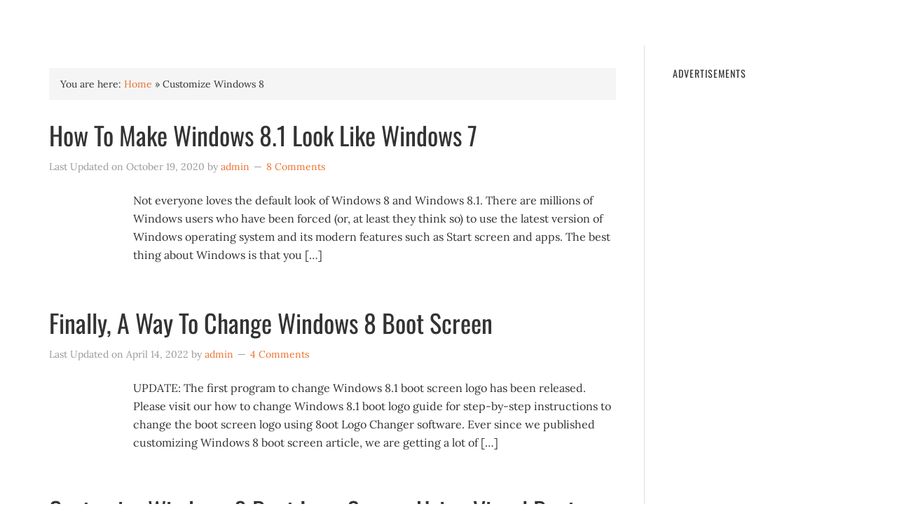

--- FILE ---
content_type: text/html; charset=UTF-8
request_url: https://www.intowindows.com/tag/customize-windows-8/
body_size: 16262
content:
<!DOCTYPE html>
<html lang="en-US">
<head >
<meta charset="UTF-8" />
<meta name="viewport" content="width=device-width, initial-scale=1" />
<meta name='robots' content='noindex, follow' />

	<!-- This site is optimized with the Yoast SEO Premium plugin v26.7 (Yoast SEO v26.8) - https://yoast.com/product/yoast-seo-premium-wordpress/ -->
	<title>Customize Windows 8 Archives - Into Windows</title>
<link data-rocket-preload as="style" href="https://fonts.googleapis.com/css?family=Lora%3A400%2C700%7COswald%3A400&#038;display=swap" rel="preload">
<style id="" media="print" onload="this.media=&#039;all&#039;">/* cyrillic-ext */
@font-face {
  font-family: 'Lora';
  font-style: normal;
  font-weight: 400;
  font-display: swap;
  src: url(/fonts.gstatic.com/s/lora/v37/0QIvMX1D_JOuMwf7I_FMl_GW8g.woff2) format('woff2');
  unicode-range: U+0460-052F, U+1C80-1C8A, U+20B4, U+2DE0-2DFF, U+A640-A69F, U+FE2E-FE2F;
}
/* cyrillic */
@font-face {
  font-family: 'Lora';
  font-style: normal;
  font-weight: 400;
  font-display: swap;
  src: url(/fonts.gstatic.com/s/lora/v37/0QIvMX1D_JOuMw77I_FMl_GW8g.woff2) format('woff2');
  unicode-range: U+0301, U+0400-045F, U+0490-0491, U+04B0-04B1, U+2116;
}
/* math */
@font-face {
  font-family: 'Lora';
  font-style: normal;
  font-weight: 400;
  font-display: swap;
  src: url(/fonts.gstatic.com/s/lora/v37/0QIvMX1D_JOuM3b7I_FMl_GW8g.woff2) format('woff2');
  unicode-range: U+0302-0303, U+0305, U+0307-0308, U+0310, U+0312, U+0315, U+031A, U+0326-0327, U+032C, U+032F-0330, U+0332-0333, U+0338, U+033A, U+0346, U+034D, U+0391-03A1, U+03A3-03A9, U+03B1-03C9, U+03D1, U+03D5-03D6, U+03F0-03F1, U+03F4-03F5, U+2016-2017, U+2034-2038, U+203C, U+2040, U+2043, U+2047, U+2050, U+2057, U+205F, U+2070-2071, U+2074-208E, U+2090-209C, U+20D0-20DC, U+20E1, U+20E5-20EF, U+2100-2112, U+2114-2115, U+2117-2121, U+2123-214F, U+2190, U+2192, U+2194-21AE, U+21B0-21E5, U+21F1-21F2, U+21F4-2211, U+2213-2214, U+2216-22FF, U+2308-230B, U+2310, U+2319, U+231C-2321, U+2336-237A, U+237C, U+2395, U+239B-23B7, U+23D0, U+23DC-23E1, U+2474-2475, U+25AF, U+25B3, U+25B7, U+25BD, U+25C1, U+25CA, U+25CC, U+25FB, U+266D-266F, U+27C0-27FF, U+2900-2AFF, U+2B0E-2B11, U+2B30-2B4C, U+2BFE, U+3030, U+FF5B, U+FF5D, U+1D400-1D7FF, U+1EE00-1EEFF;
}
/* symbols */
@font-face {
  font-family: 'Lora';
  font-style: normal;
  font-weight: 400;
  font-display: swap;
  src: url(/fonts.gstatic.com/s/lora/v37/0QIvMX1D_JOuM2T7I_FMl_GW8g.woff2) format('woff2');
  unicode-range: U+0001-000C, U+000E-001F, U+007F-009F, U+20DD-20E0, U+20E2-20E4, U+2150-218F, U+2190, U+2192, U+2194-2199, U+21AF, U+21E6-21F0, U+21F3, U+2218-2219, U+2299, U+22C4-22C6, U+2300-243F, U+2440-244A, U+2460-24FF, U+25A0-27BF, U+2800-28FF, U+2921-2922, U+2981, U+29BF, U+29EB, U+2B00-2BFF, U+4DC0-4DFF, U+FFF9-FFFB, U+10140-1018E, U+10190-1019C, U+101A0, U+101D0-101FD, U+102E0-102FB, U+10E60-10E7E, U+1D2C0-1D2D3, U+1D2E0-1D37F, U+1F000-1F0FF, U+1F100-1F1AD, U+1F1E6-1F1FF, U+1F30D-1F30F, U+1F315, U+1F31C, U+1F31E, U+1F320-1F32C, U+1F336, U+1F378, U+1F37D, U+1F382, U+1F393-1F39F, U+1F3A7-1F3A8, U+1F3AC-1F3AF, U+1F3C2, U+1F3C4-1F3C6, U+1F3CA-1F3CE, U+1F3D4-1F3E0, U+1F3ED, U+1F3F1-1F3F3, U+1F3F5-1F3F7, U+1F408, U+1F415, U+1F41F, U+1F426, U+1F43F, U+1F441-1F442, U+1F444, U+1F446-1F449, U+1F44C-1F44E, U+1F453, U+1F46A, U+1F47D, U+1F4A3, U+1F4B0, U+1F4B3, U+1F4B9, U+1F4BB, U+1F4BF, U+1F4C8-1F4CB, U+1F4D6, U+1F4DA, U+1F4DF, U+1F4E3-1F4E6, U+1F4EA-1F4ED, U+1F4F7, U+1F4F9-1F4FB, U+1F4FD-1F4FE, U+1F503, U+1F507-1F50B, U+1F50D, U+1F512-1F513, U+1F53E-1F54A, U+1F54F-1F5FA, U+1F610, U+1F650-1F67F, U+1F687, U+1F68D, U+1F691, U+1F694, U+1F698, U+1F6AD, U+1F6B2, U+1F6B9-1F6BA, U+1F6BC, U+1F6C6-1F6CF, U+1F6D3-1F6D7, U+1F6E0-1F6EA, U+1F6F0-1F6F3, U+1F6F7-1F6FC, U+1F700-1F7FF, U+1F800-1F80B, U+1F810-1F847, U+1F850-1F859, U+1F860-1F887, U+1F890-1F8AD, U+1F8B0-1F8BB, U+1F8C0-1F8C1, U+1F900-1F90B, U+1F93B, U+1F946, U+1F984, U+1F996, U+1F9E9, U+1FA00-1FA6F, U+1FA70-1FA7C, U+1FA80-1FA89, U+1FA8F-1FAC6, U+1FACE-1FADC, U+1FADF-1FAE9, U+1FAF0-1FAF8, U+1FB00-1FBFF;
}
/* vietnamese */
@font-face {
  font-family: 'Lora';
  font-style: normal;
  font-weight: 400;
  font-display: swap;
  src: url(/fonts.gstatic.com/s/lora/v37/0QIvMX1D_JOuMwX7I_FMl_GW8g.woff2) format('woff2');
  unicode-range: U+0102-0103, U+0110-0111, U+0128-0129, U+0168-0169, U+01A0-01A1, U+01AF-01B0, U+0300-0301, U+0303-0304, U+0308-0309, U+0323, U+0329, U+1EA0-1EF9, U+20AB;
}
/* latin-ext */
@font-face {
  font-family: 'Lora';
  font-style: normal;
  font-weight: 400;
  font-display: swap;
  src: url(/fonts.gstatic.com/s/lora/v37/0QIvMX1D_JOuMwT7I_FMl_GW8g.woff2) format('woff2');
  unicode-range: U+0100-02BA, U+02BD-02C5, U+02C7-02CC, U+02CE-02D7, U+02DD-02FF, U+0304, U+0308, U+0329, U+1D00-1DBF, U+1E00-1E9F, U+1EF2-1EFF, U+2020, U+20A0-20AB, U+20AD-20C0, U+2113, U+2C60-2C7F, U+A720-A7FF;
}
/* latin */
@font-face {
  font-family: 'Lora';
  font-style: normal;
  font-weight: 400;
  font-display: swap;
  src: url(/fonts.gstatic.com/s/lora/v37/0QIvMX1D_JOuMwr7I_FMl_E.woff2) format('woff2');
  unicode-range: U+0000-00FF, U+0131, U+0152-0153, U+02BB-02BC, U+02C6, U+02DA, U+02DC, U+0304, U+0308, U+0329, U+2000-206F, U+20AC, U+2122, U+2191, U+2193, U+2212, U+2215, U+FEFF, U+FFFD;
}
/* cyrillic-ext */
@font-face {
  font-family: 'Lora';
  font-style: normal;
  font-weight: 700;
  font-display: swap;
  src: url(/fonts.gstatic.com/s/lora/v37/0QIvMX1D_JOuMwf7I_FMl_GW8g.woff2) format('woff2');
  unicode-range: U+0460-052F, U+1C80-1C8A, U+20B4, U+2DE0-2DFF, U+A640-A69F, U+FE2E-FE2F;
}
/* cyrillic */
@font-face {
  font-family: 'Lora';
  font-style: normal;
  font-weight: 700;
  font-display: swap;
  src: url(/fonts.gstatic.com/s/lora/v37/0QIvMX1D_JOuMw77I_FMl_GW8g.woff2) format('woff2');
  unicode-range: U+0301, U+0400-045F, U+0490-0491, U+04B0-04B1, U+2116;
}
/* math */
@font-face {
  font-family: 'Lora';
  font-style: normal;
  font-weight: 700;
  font-display: swap;
  src: url(/fonts.gstatic.com/s/lora/v37/0QIvMX1D_JOuM3b7I_FMl_GW8g.woff2) format('woff2');
  unicode-range: U+0302-0303, U+0305, U+0307-0308, U+0310, U+0312, U+0315, U+031A, U+0326-0327, U+032C, U+032F-0330, U+0332-0333, U+0338, U+033A, U+0346, U+034D, U+0391-03A1, U+03A3-03A9, U+03B1-03C9, U+03D1, U+03D5-03D6, U+03F0-03F1, U+03F4-03F5, U+2016-2017, U+2034-2038, U+203C, U+2040, U+2043, U+2047, U+2050, U+2057, U+205F, U+2070-2071, U+2074-208E, U+2090-209C, U+20D0-20DC, U+20E1, U+20E5-20EF, U+2100-2112, U+2114-2115, U+2117-2121, U+2123-214F, U+2190, U+2192, U+2194-21AE, U+21B0-21E5, U+21F1-21F2, U+21F4-2211, U+2213-2214, U+2216-22FF, U+2308-230B, U+2310, U+2319, U+231C-2321, U+2336-237A, U+237C, U+2395, U+239B-23B7, U+23D0, U+23DC-23E1, U+2474-2475, U+25AF, U+25B3, U+25B7, U+25BD, U+25C1, U+25CA, U+25CC, U+25FB, U+266D-266F, U+27C0-27FF, U+2900-2AFF, U+2B0E-2B11, U+2B30-2B4C, U+2BFE, U+3030, U+FF5B, U+FF5D, U+1D400-1D7FF, U+1EE00-1EEFF;
}
/* symbols */
@font-face {
  font-family: 'Lora';
  font-style: normal;
  font-weight: 700;
  font-display: swap;
  src: url(/fonts.gstatic.com/s/lora/v37/0QIvMX1D_JOuM2T7I_FMl_GW8g.woff2) format('woff2');
  unicode-range: U+0001-000C, U+000E-001F, U+007F-009F, U+20DD-20E0, U+20E2-20E4, U+2150-218F, U+2190, U+2192, U+2194-2199, U+21AF, U+21E6-21F0, U+21F3, U+2218-2219, U+2299, U+22C4-22C6, U+2300-243F, U+2440-244A, U+2460-24FF, U+25A0-27BF, U+2800-28FF, U+2921-2922, U+2981, U+29BF, U+29EB, U+2B00-2BFF, U+4DC0-4DFF, U+FFF9-FFFB, U+10140-1018E, U+10190-1019C, U+101A0, U+101D0-101FD, U+102E0-102FB, U+10E60-10E7E, U+1D2C0-1D2D3, U+1D2E0-1D37F, U+1F000-1F0FF, U+1F100-1F1AD, U+1F1E6-1F1FF, U+1F30D-1F30F, U+1F315, U+1F31C, U+1F31E, U+1F320-1F32C, U+1F336, U+1F378, U+1F37D, U+1F382, U+1F393-1F39F, U+1F3A7-1F3A8, U+1F3AC-1F3AF, U+1F3C2, U+1F3C4-1F3C6, U+1F3CA-1F3CE, U+1F3D4-1F3E0, U+1F3ED, U+1F3F1-1F3F3, U+1F3F5-1F3F7, U+1F408, U+1F415, U+1F41F, U+1F426, U+1F43F, U+1F441-1F442, U+1F444, U+1F446-1F449, U+1F44C-1F44E, U+1F453, U+1F46A, U+1F47D, U+1F4A3, U+1F4B0, U+1F4B3, U+1F4B9, U+1F4BB, U+1F4BF, U+1F4C8-1F4CB, U+1F4D6, U+1F4DA, U+1F4DF, U+1F4E3-1F4E6, U+1F4EA-1F4ED, U+1F4F7, U+1F4F9-1F4FB, U+1F4FD-1F4FE, U+1F503, U+1F507-1F50B, U+1F50D, U+1F512-1F513, U+1F53E-1F54A, U+1F54F-1F5FA, U+1F610, U+1F650-1F67F, U+1F687, U+1F68D, U+1F691, U+1F694, U+1F698, U+1F6AD, U+1F6B2, U+1F6B9-1F6BA, U+1F6BC, U+1F6C6-1F6CF, U+1F6D3-1F6D7, U+1F6E0-1F6EA, U+1F6F0-1F6F3, U+1F6F7-1F6FC, U+1F700-1F7FF, U+1F800-1F80B, U+1F810-1F847, U+1F850-1F859, U+1F860-1F887, U+1F890-1F8AD, U+1F8B0-1F8BB, U+1F8C0-1F8C1, U+1F900-1F90B, U+1F93B, U+1F946, U+1F984, U+1F996, U+1F9E9, U+1FA00-1FA6F, U+1FA70-1FA7C, U+1FA80-1FA89, U+1FA8F-1FAC6, U+1FACE-1FADC, U+1FADF-1FAE9, U+1FAF0-1FAF8, U+1FB00-1FBFF;
}
/* vietnamese */
@font-face {
  font-family: 'Lora';
  font-style: normal;
  font-weight: 700;
  font-display: swap;
  src: url(/fonts.gstatic.com/s/lora/v37/0QIvMX1D_JOuMwX7I_FMl_GW8g.woff2) format('woff2');
  unicode-range: U+0102-0103, U+0110-0111, U+0128-0129, U+0168-0169, U+01A0-01A1, U+01AF-01B0, U+0300-0301, U+0303-0304, U+0308-0309, U+0323, U+0329, U+1EA0-1EF9, U+20AB;
}
/* latin-ext */
@font-face {
  font-family: 'Lora';
  font-style: normal;
  font-weight: 700;
  font-display: swap;
  src: url(/fonts.gstatic.com/s/lora/v37/0QIvMX1D_JOuMwT7I_FMl_GW8g.woff2) format('woff2');
  unicode-range: U+0100-02BA, U+02BD-02C5, U+02C7-02CC, U+02CE-02D7, U+02DD-02FF, U+0304, U+0308, U+0329, U+1D00-1DBF, U+1E00-1E9F, U+1EF2-1EFF, U+2020, U+20A0-20AB, U+20AD-20C0, U+2113, U+2C60-2C7F, U+A720-A7FF;
}
/* latin */
@font-face {
  font-family: 'Lora';
  font-style: normal;
  font-weight: 700;
  font-display: swap;
  src: url(/fonts.gstatic.com/s/lora/v37/0QIvMX1D_JOuMwr7I_FMl_E.woff2) format('woff2');
  unicode-range: U+0000-00FF, U+0131, U+0152-0153, U+02BB-02BC, U+02C6, U+02DA, U+02DC, U+0304, U+0308, U+0329, U+2000-206F, U+20AC, U+2122, U+2191, U+2193, U+2212, U+2215, U+FEFF, U+FFFD;
}
/* cyrillic-ext */
@font-face {
  font-family: 'Oswald';
  font-style: normal;
  font-weight: 400;
  font-display: swap;
  src: url(/fonts.gstatic.com/s/oswald/v57/TK3_WkUHHAIjg75cFRf3bXL8LICs1_FvsUtiZSSUhiCXABTV.woff2) format('woff2');
  unicode-range: U+0460-052F, U+1C80-1C8A, U+20B4, U+2DE0-2DFF, U+A640-A69F, U+FE2E-FE2F;
}
/* cyrillic */
@font-face {
  font-family: 'Oswald';
  font-style: normal;
  font-weight: 400;
  font-display: swap;
  src: url(/fonts.gstatic.com/s/oswald/v57/TK3_WkUHHAIjg75cFRf3bXL8LICs1_FvsUJiZSSUhiCXABTV.woff2) format('woff2');
  unicode-range: U+0301, U+0400-045F, U+0490-0491, U+04B0-04B1, U+2116;
}
/* vietnamese */
@font-face {
  font-family: 'Oswald';
  font-style: normal;
  font-weight: 400;
  font-display: swap;
  src: url(/fonts.gstatic.com/s/oswald/v57/TK3_WkUHHAIjg75cFRf3bXL8LICs1_FvsUliZSSUhiCXABTV.woff2) format('woff2');
  unicode-range: U+0102-0103, U+0110-0111, U+0128-0129, U+0168-0169, U+01A0-01A1, U+01AF-01B0, U+0300-0301, U+0303-0304, U+0308-0309, U+0323, U+0329, U+1EA0-1EF9, U+20AB;
}
/* latin-ext */
@font-face {
  font-family: 'Oswald';
  font-style: normal;
  font-weight: 400;
  font-display: swap;
  src: url(/fonts.gstatic.com/s/oswald/v57/TK3_WkUHHAIjg75cFRf3bXL8LICs1_FvsUhiZSSUhiCXABTV.woff2) format('woff2');
  unicode-range: U+0100-02BA, U+02BD-02C5, U+02C7-02CC, U+02CE-02D7, U+02DD-02FF, U+0304, U+0308, U+0329, U+1D00-1DBF, U+1E00-1E9F, U+1EF2-1EFF, U+2020, U+20A0-20AB, U+20AD-20C0, U+2113, U+2C60-2C7F, U+A720-A7FF;
}
/* latin */
@font-face {
  font-family: 'Oswald';
  font-style: normal;
  font-weight: 400;
  font-display: swap;
  src: url(/fonts.gstatic.com/s/oswald/v57/TK3_WkUHHAIjg75cFRf3bXL8LICs1_FvsUZiZSSUhiCXAA.woff2) format('woff2');
  unicode-range: U+0000-00FF, U+0131, U+0152-0153, U+02BB-02BC, U+02C6, U+02DA, U+02DC, U+0304, U+0308, U+0329, U+2000-206F, U+20AC, U+2122, U+2191, U+2193, U+2212, U+2215, U+FEFF, U+FFFD;
}
</style>
<style id="wpr-usedcss">img:is([sizes=auto i],[sizes^="auto," i]){contain-intrinsic-size:3000px 1500px}article,aside,footer,header,main,nav,section{display:block}canvas,video{display:inline-block}[hidden]{display:none}html{font-family:sans-serif;-ms-text-size-adjust:100%;-webkit-text-size-adjust:100%}body{margin:0}a:focus{outline:dotted thin}a:active,a:hover{outline:0}code{font-family:monospace,serif;font-size:1em}img{border:0}svg:not(:root){overflow:hidden}fieldset{border:1px solid silver;margin:0 2px;padding:.35em .625em .75em}legend{border:0;padding:0}button,input,select,textarea{font-family:inherit;font-size:100%;margin:0}button,input{line-height:normal}button,select{text-transform:none}button,html input[type=button],input[type=submit]{-webkit-appearance:button;cursor:pointer}button[disabled],html input[disabled]{cursor:default}input[type=checkbox],input[type=radio]{box-sizing:border-box;padding:0}input[type=search]{-webkit-appearance:textfield;-moz-box-sizing:content-box;-webkit-box-sizing:content-box;box-sizing:content-box}input[type=search]::-webkit-search-cancel-button,input[type=search]::-webkit-search-decoration{-webkit-appearance:none}button::-moz-focus-inner,input::-moz-focus-inner{border:0;padding:0}textarea{overflow:auto;vertical-align:top}table{border-collapse:collapse;border-spacing:0}*,input[type=search]{-webkit-box-sizing:border-box;-moz-box-sizing:border-box;box-sizing:border-box}.entry:before,.footer-widgets:before,.pagination:before,.site-container:before,.site-footer:before,.site-header:before,.site-inner:before,.wrap:before{content:" ";display:table}.entry:after,.footer-widgets:after,.pagination:after,.site-container:after,.site-footer:after,.site-header:after,.site-inner:after,.wrap:after{clear:both;content:" ";display:table}html{font-size:62.5%}body{color:#333;font-family:Lora,serif;font-size:16px;font-size:1.6rem;line-height:1.625}body>div{font-size:16px;font-size:1.6rem}a,button,input[type=button],input[type=submit]{-webkit-transition:.1s ease-in-out;-moz-transition:.1s ease-in-out;-ms-transition:.1s ease-in-out;-o-transition:.1s ease-in-out;transition:all .1s ease-in-out}::-moz-selection{background-color:#222;color:#fff}::selection{background-color:#222;color:#fff}a{color:#ed702b;text-decoration:none}a:hover{text-decoration:underline}p{margin:0 0 24px;margin:0 0 2.4rem;padding:0}ul{margin:0;padding:0}.entry-content code{background-color:#333;color:#ddd}cite{font-style:normal}h2,h4{color:#333;font-family:Oswald,sans-serif;font-weight:400;line-height:1.2;margin:0;margin-bottom:16px;margin-bottom:1.6rem;padding:0}h2{font-size:30px;font-size:3rem}h4{font-size:20px;font-size:2rem}iframe,img,object,video{max-width:100%}img{height:auto}input,select,textarea{background-color:#f5f5f5;border:1px solid #ddd;border-radius:3px;box-shadow:1px 1px 3px #eee inset;color:#999;font-family:Lora,serif;font-size:14px;font-size:1.4rem;padding:16px;padding:1.6rem;width:100%}button,input[type=button],input[type=submit]{background-color:#222;border:none;box-shadow:none;color:#fff;cursor:pointer;font-family:Oswald,sans-serif;font-weight:400;letter-spacing:1px;letter-spacing:.1rem;padding:16px 24px;padding:1.6rem 2.4rem;text-transform:uppercase;width:auto}button:hover,input:hover[type=button],input:hover[type=submit]{background-color:#ed702b}input[type=search]::-webkit-search-cancel-button,input[type=search]::-webkit-search-results-button{display:none}table{border-collapse:collapse;border-spacing:0;line-height:2;margin-bottom:40px;margin-bottom:4rem;width:100%}tbody{border-bottom:1px solid #ddd}.wrap{margin:0 auto;max-width:1140px}.site-inner{clear:both;margin:65px 0 40px;margin:6.5rem 0 4rem}.site-inner .wrap{border-bottom:double #ddd}.content{border-left:1px solid #ddd;border-right:1px solid #ddd;float:right;padding:32px 40px 24px;padding:3.2rem 4rem 2.4rem;width:850px}.content-sidebar .content{border-left:none;float:left;padding-left:0}.sidebar-primary{float:right;width:250px}.search-form{width:50%}.search-form input[type=submit]{border:0;clip:rect(0,0,0,0);height:1px;margin:-1px;padding:0;position:absolute;width:1px}.alignleft{float:left;text-align:left}img.alignleft{margin:0 24px 24px 0;margin:0 2.4rem 2.4rem 0}.breadcrumb{background-color:#f5f5f5;font-size:14px;font-size:1.4rem;margin-bottom:32px;margin-bottom:3.2rem;padding:12px 16px;padding:1.2rem 1.6rem}.entry-title{font-size:36px;font-size:3.6rem;line-height:1}.entry-title a,.sidebar .widgettitle a{color:#333}.entry-title a:hover{color:#ed702b;text-decoration:none}.widgettitle{font-size:14px;font-size:1.4rem;letter-spacing:1px;letter-spacing:.1rem;margin-bottom:24px;margin-bottom:2.4rem;text-transform:uppercase}.site-header .widget-area .widgettitle{color:#fff;margin-bottom:4px;margin-bottom:.4rem}.sidebar .widgettitle a{border:none}.site-header{background:url(https://www.intowindows.com/wp-content/themes/eleven40-pro/images/texture.png);min-height:65px;position:fixed;width:100%;z-index:999}.title-area{float:left;width:320px}.site-title{font-family:Oswald,sans-serif;font-size:24px;font-size:2.4rem;font-weight:400;letter-spacing:2px;letter-spacing:.2rem;line-height:1;margin:0;padding:20px 0;padding:2rem 0;text-transform:uppercase}.site-title a,.site-title a:hover{color:#fff;text-decoration:none}.site-header .widget-area{color:#fff;float:right;text-align:right;width:800px}.site-header .search-form{float:right;margin-top:6px;margin-top:.6rem}.site-header .widget_text{margin-top:12px;margin-top:1.2rem}.genesis-nav-menu{clear:both;color:#fff;font-family:Oswald,sans-serif;font-size:14px;font-size:1.4rem;letter-spacing:1px;letter-spacing:.1rem;line-height:1.5;margin:0;padding:0;width:100%}.genesis-nav-menu .menu-item{display:inline-block;text-align:left}.genesis-nav-menu a{border:none;color:#fff;display:block;padding:22px 18px;padding:2.2rem 1.8rem;position:relative}.genesis-nav-menu a:hover{color:#ed702b;text-decoration:none}.genesis-nav-menu>.menu-item>a{text-transform:uppercase}.genesis-nav-menu .menu-item:hover{position:static}.genesis-nav-menu>.last>a{padding-right:0}.genesis-nav-menu>.right{display:inline-block;float:right;list-style-type:none;padding:22px 18px;padding:2.2rem 1.8rem;text-transform:uppercase}.genesis-nav-menu>.right>a{display:inline;padding:0}.genesis-nav-menu>.search{padding:8px 12px 0 0;padding:.8rem 1.2rem 0 0}.genesis-nav-menu .search-form{width:100%}.site-header .genesis-nav-menu a:hover{color:#ed702b}.entry{margin-bottom:40px;margin-bottom:4rem}.entry-content p,.entry-content ul{margin-bottom:26px;margin-bottom:2.6rem}.entry-content ul{margin-left:40px;margin-left:4rem}.entry-content ul li{list-style-type:disc}.entry-content ul ul{margin-bottom:0}.entry-meta{clear:both;color:#999;font-size:14px;font-size:1.4rem}.entry-header .entry-meta{margin-bottom:24px;margin-bottom:2.4rem}.entry-footer .entry-meta{border-top:double #ddd;padding-top:12px;padding-top:1.2rem}.entry-comments-link::before{content:"\2014";margin:0 6px 0 2px;margin:0 .6rem 0 .2rem}.archive-pagination{clear:both;font-family:Oswald,sans-serif;font-size:14px;font-size:1.4rem;margin:40px 0;margin:4rem 0}.archive-pagination li{display:inline}.archive-pagination a{background-color:#222;border-radius:3px;color:#fff;cursor:pointer;display:inline-block;padding:8px 12px;padding:.8rem 1.2rem}.archive-pagination a:hover,.archive-pagination li.active a{background-color:#ed702b;text-decoration:none}.sidebar{display:inline;font-size:14px;font-size:1.4rem;padding-top:32px;padding-top:3.2rem}.sidebar p:last-child,.sidebar ul{margin-bottom:0}.sidebar li{border-bottom:1px solid #ddd;list-style-type:none;margin-bottom:8px;margin-bottom:.8rem;padding-bottom:8px;padding-bottom:.8rem;word-wrap:break-word}.widget ul>li:last-child{border-width:0;margin-bottom:0;padding-bottom:0}.sidebar .widget{margin-bottom:40px;margin-bottom:4rem}.sidebar .search-form{width:100%}.footer-widgets{background:url(https://www.intowindows.com/wp-content/themes/eleven40-pro/images/texture.png);color:#999;clear:both;font-size:14px;font-size:1.4rem;padding:40px 0 8px;padding:4rem 0 .8rem}.footer-widgets-1{width:350px}.footer-widgets-1{margin-right:40px;margin-right:4rem}.footer-widgets-1{float:left}.footer-widgets .widget{margin-bottom:32px;margin-bottom:3.2rem}.footer-widgets .entry-title a,.footer-widgets .widgettitle{color:#fff}.footer-widgets li{border-bottom:1px solid #333;list-style-type:none;margin-bottom:8px;margin-bottom:.8rem;padding-bottom:8px;padding-bottom:.8rem;word-wrap:break-word}.footer-widgets .search-form{width:100%}.site-footer{font-size:14px;font-size:1.4rem;padding:24px 0;padding:2.4rem 0;text-align:center}.site-footer,.site-footer a{color:#333}.site-footer a:hover{color:#ed702b}.site-footer p{margin-bottom:0}@media only screen and (max-width:1139px){.wrap{max-width:960px}.content,.site-header .widget-area{width:620px}.footer-widgets-1,.sidebar-primary,.title-area{width:300px}}@media only screen and (max-width:1023px){.wrap{max-width:768px}.content,.footer-widgets-1,.sidebar-primary,.site-header .widget-area,.title-area{width:100%}.site-header{position:relative}.site-inner{margin-top:0;padding-left:5%;padding-right:5%}.entry,.entry-footer .entry-meta,.sidebar .widget,.site-header{padding:0}.genesis-nav-menu li,.site-header .search-form,.site-header ul.genesis-nav-menu{float:none}.genesis-nav-menu,.site-header .search-form,.site-header .title-area,.site-header .widget-area,.site-title{text-align:center}.genesis-nav-menu a,.genesis-nav-menu>.last>a{padding:20px 16px;padding:2rem 1.6rem}.site-header .search-form{margin:16px auto;margin:1.6rem auto}.genesis-nav-menu li.right{display:none}.content{border:none;padding-left:0;padding-right:0}.entry-footer .entry-meta{margin:0;padding-top:12px;padding-top:1.2rem}.footer-widgets{padding:40px 5% 16px}.footer-widgets-1{margin:0}}img.emoji{display:inline!important;border:none!important;box-shadow:none!important;height:1em!important;width:1em!important;margin:0 .07em!important;vertical-align:-.1em!important;background:0 0!important;padding:0!important}:where(.wp-block-button__link){border-radius:9999px;box-shadow:none;padding:calc(.667em + 2px) calc(1.333em + 2px);text-decoration:none}:root :where(.wp-block-button .wp-block-button__link.is-style-outline),:root :where(.wp-block-button.is-style-outline>.wp-block-button__link){border:2px solid;padding:.667em 1.333em}:root :where(.wp-block-button .wp-block-button__link.is-style-outline:not(.has-text-color)),:root :where(.wp-block-button.is-style-outline>.wp-block-button__link:not(.has-text-color)){color:currentColor}:root :where(.wp-block-button .wp-block-button__link.is-style-outline:not(.has-background)),:root :where(.wp-block-button.is-style-outline>.wp-block-button__link:not(.has-background)){background-color:initial;background-image:none}:where(.wp-block-calendar table:not(.has-background) th){background:#ddd}:where(.wp-block-columns){margin-bottom:1.75em}:where(.wp-block-columns.has-background){padding:1.25em 2.375em}:where(.wp-block-post-comments input[type=submit]){border:none}:where(.wp-block-cover-image:not(.has-text-color)),:where(.wp-block-cover:not(.has-text-color)){color:#fff}:where(.wp-block-cover-image.is-light:not(.has-text-color)),:where(.wp-block-cover.is-light:not(.has-text-color)){color:#000}:root :where(.wp-block-cover h1:not(.has-text-color)),:root :where(.wp-block-cover h2:not(.has-text-color)),:root :where(.wp-block-cover h3:not(.has-text-color)),:root :where(.wp-block-cover h4:not(.has-text-color)),:root :where(.wp-block-cover h5:not(.has-text-color)),:root :where(.wp-block-cover h6:not(.has-text-color)),:root :where(.wp-block-cover p:not(.has-text-color)){color:inherit}:where(.wp-block-file){margin-bottom:1.5em}:where(.wp-block-file__button){border-radius:2em;display:inline-block;padding:.5em 1em}:where(.wp-block-file__button):is(a):active,:where(.wp-block-file__button):is(a):focus,:where(.wp-block-file__button):is(a):hover,:where(.wp-block-file__button):is(a):visited{box-shadow:none;color:#fff;opacity:.85;text-decoration:none}:where(.wp-block-group.wp-block-group-is-layout-constrained){position:relative}:root :where(.wp-block-image.is-style-rounded img,.wp-block-image .is-style-rounded img){border-radius:9999px}:where(.wp-block-latest-comments:not([style*=line-height] .wp-block-latest-comments__comment)){line-height:1.1}:where(.wp-block-latest-comments:not([style*=line-height] .wp-block-latest-comments__comment-excerpt p)){line-height:1.8}:root :where(.wp-block-latest-posts.is-grid){padding:0}:root :where(.wp-block-latest-posts.wp-block-latest-posts__list){padding-left:0}ul{box-sizing:border-box}:root :where(.wp-block-list.has-background){padding:1.25em 2.375em}:where(.wp-block-navigation.has-background .wp-block-navigation-item a:not(.wp-element-button)),:where(.wp-block-navigation.has-background .wp-block-navigation-submenu a:not(.wp-element-button)){padding:.5em 1em}:where(.wp-block-navigation .wp-block-navigation__submenu-container .wp-block-navigation-item a:not(.wp-element-button)),:where(.wp-block-navigation .wp-block-navigation__submenu-container .wp-block-navigation-submenu a:not(.wp-element-button)),:where(.wp-block-navigation .wp-block-navigation__submenu-container .wp-block-navigation-submenu button.wp-block-navigation-item__content),:where(.wp-block-navigation .wp-block-navigation__submenu-container .wp-block-pages-list__item button.wp-block-navigation-item__content){padding:.5em 1em}:root :where(p.has-background){padding:1.25em 2.375em}:where(p.has-text-color:not(.has-link-color)) a{color:inherit}:where(.wp-block-post-comments-form) input:not([type=submit]),:where(.wp-block-post-comments-form) textarea{border:1px solid #949494;font-family:inherit;font-size:1em}:where(.wp-block-post-comments-form) input:where(:not([type=submit]):not([type=checkbox])),:where(.wp-block-post-comments-form) textarea{padding:calc(.667em + 2px)}:where(.wp-block-post-excerpt){box-sizing:border-box;margin-bottom:var(--wp--style--block-gap);margin-top:var(--wp--style--block-gap)}:where(.wp-block-preformatted.has-background){padding:1.25em 2.375em}:where(.wp-block-search__button){border:1px solid #ccc;padding:6px 10px}:where(.wp-block-search__input){font-family:inherit;font-size:inherit;font-style:inherit;font-weight:inherit;letter-spacing:inherit;line-height:inherit;text-transform:inherit}:where(.wp-block-search__button-inside .wp-block-search__inside-wrapper){border:1px solid #949494;box-sizing:border-box;padding:4px}:where(.wp-block-search__button-inside .wp-block-search__inside-wrapper) .wp-block-search__input{border:none;border-radius:0;padding:0 4px}:where(.wp-block-search__button-inside .wp-block-search__inside-wrapper) .wp-block-search__input:focus{outline:0}:where(.wp-block-search__button-inside .wp-block-search__inside-wrapper) :where(.wp-block-search__button){padding:4px 8px}:root :where(.wp-block-separator.is-style-dots){height:auto;line-height:1;text-align:center}:root :where(.wp-block-separator.is-style-dots):before{color:currentColor;content:"···";font-family:serif;font-size:1.5em;letter-spacing:2em;padding-left:2em}:root :where(.wp-block-site-logo.is-style-rounded){border-radius:9999px}:where(.wp-block-social-links:not(.is-style-logos-only)) .wp-social-link{background-color:#f0f0f0;color:#444}:where(.wp-block-social-links:not(.is-style-logos-only)) .wp-social-link-amazon{background-color:#f90;color:#fff}:where(.wp-block-social-links:not(.is-style-logos-only)) .wp-social-link-bandcamp{background-color:#1ea0c3;color:#fff}:where(.wp-block-social-links:not(.is-style-logos-only)) .wp-social-link-behance{background-color:#0757fe;color:#fff}:where(.wp-block-social-links:not(.is-style-logos-only)) .wp-social-link-bluesky{background-color:#0a7aff;color:#fff}:where(.wp-block-social-links:not(.is-style-logos-only)) .wp-social-link-codepen{background-color:#1e1f26;color:#fff}:where(.wp-block-social-links:not(.is-style-logos-only)) .wp-social-link-deviantart{background-color:#02e49b;color:#fff}:where(.wp-block-social-links:not(.is-style-logos-only)) .wp-social-link-dribbble{background-color:#e94c89;color:#fff}:where(.wp-block-social-links:not(.is-style-logos-only)) .wp-social-link-dropbox{background-color:#4280ff;color:#fff}:where(.wp-block-social-links:not(.is-style-logos-only)) .wp-social-link-etsy{background-color:#f45800;color:#fff}:where(.wp-block-social-links:not(.is-style-logos-only)) .wp-social-link-facebook{background-color:#0866ff;color:#fff}:where(.wp-block-social-links:not(.is-style-logos-only)) .wp-social-link-fivehundredpx{background-color:#000;color:#fff}:where(.wp-block-social-links:not(.is-style-logos-only)) .wp-social-link-flickr{background-color:#0461dd;color:#fff}:where(.wp-block-social-links:not(.is-style-logos-only)) .wp-social-link-foursquare{background-color:#e65678;color:#fff}:where(.wp-block-social-links:not(.is-style-logos-only)) .wp-social-link-github{background-color:#24292d;color:#fff}:where(.wp-block-social-links:not(.is-style-logos-only)) .wp-social-link-goodreads{background-color:#eceadd;color:#382110}:where(.wp-block-social-links:not(.is-style-logos-only)) .wp-social-link-google{background-color:#ea4434;color:#fff}:where(.wp-block-social-links:not(.is-style-logos-only)) .wp-social-link-gravatar{background-color:#1d4fc4;color:#fff}:where(.wp-block-social-links:not(.is-style-logos-only)) .wp-social-link-instagram{background-color:#f00075;color:#fff}:where(.wp-block-social-links:not(.is-style-logos-only)) .wp-social-link-lastfm{background-color:#e21b24;color:#fff}:where(.wp-block-social-links:not(.is-style-logos-only)) .wp-social-link-linkedin{background-color:#0d66c2;color:#fff}:where(.wp-block-social-links:not(.is-style-logos-only)) .wp-social-link-mastodon{background-color:#3288d4;color:#fff}:where(.wp-block-social-links:not(.is-style-logos-only)) .wp-social-link-medium{background-color:#000;color:#fff}:where(.wp-block-social-links:not(.is-style-logos-only)) .wp-social-link-meetup{background-color:#f6405f;color:#fff}:where(.wp-block-social-links:not(.is-style-logos-only)) .wp-social-link-patreon{background-color:#000;color:#fff}:where(.wp-block-social-links:not(.is-style-logos-only)) .wp-social-link-pinterest{background-color:#e60122;color:#fff}:where(.wp-block-social-links:not(.is-style-logos-only)) .wp-social-link-pocket{background-color:#ef4155;color:#fff}:where(.wp-block-social-links:not(.is-style-logos-only)) .wp-social-link-reddit{background-color:#ff4500;color:#fff}:where(.wp-block-social-links:not(.is-style-logos-only)) .wp-social-link-skype{background-color:#0478d7;color:#fff}:where(.wp-block-social-links:not(.is-style-logos-only)) .wp-social-link-snapchat{background-color:#fefc00;color:#fff;stroke:#000}:where(.wp-block-social-links:not(.is-style-logos-only)) .wp-social-link-soundcloud{background-color:#ff5600;color:#fff}:where(.wp-block-social-links:not(.is-style-logos-only)) .wp-social-link-spotify{background-color:#1bd760;color:#fff}:where(.wp-block-social-links:not(.is-style-logos-only)) .wp-social-link-telegram{background-color:#2aabee;color:#fff}:where(.wp-block-social-links:not(.is-style-logos-only)) .wp-social-link-threads{background-color:#000;color:#fff}:where(.wp-block-social-links:not(.is-style-logos-only)) .wp-social-link-tiktok{background-color:#000;color:#fff}:where(.wp-block-social-links:not(.is-style-logos-only)) .wp-social-link-tumblr{background-color:#011835;color:#fff}:where(.wp-block-social-links:not(.is-style-logos-only)) .wp-social-link-twitch{background-color:#6440a4;color:#fff}:where(.wp-block-social-links:not(.is-style-logos-only)) .wp-social-link-twitter{background-color:#1da1f2;color:#fff}:where(.wp-block-social-links:not(.is-style-logos-only)) .wp-social-link-vimeo{background-color:#1eb7ea;color:#fff}:where(.wp-block-social-links:not(.is-style-logos-only)) .wp-social-link-vk{background-color:#4680c2;color:#fff}:where(.wp-block-social-links:not(.is-style-logos-only)) .wp-social-link-wordpress{background-color:#3499cd;color:#fff}:where(.wp-block-social-links:not(.is-style-logos-only)) .wp-social-link-whatsapp{background-color:#25d366;color:#fff}:where(.wp-block-social-links:not(.is-style-logos-only)) .wp-social-link-x{background-color:#000;color:#fff}:where(.wp-block-social-links:not(.is-style-logos-only)) .wp-social-link-yelp{background-color:#d32422;color:#fff}:where(.wp-block-social-links:not(.is-style-logos-only)) .wp-social-link-youtube{background-color:red;color:#fff}:where(.wp-block-social-links.is-style-logos-only) .wp-social-link{background:0 0}:where(.wp-block-social-links.is-style-logos-only) .wp-social-link svg{height:1.25em;width:1.25em}:where(.wp-block-social-links.is-style-logos-only) .wp-social-link-amazon{color:#f90}:where(.wp-block-social-links.is-style-logos-only) .wp-social-link-bandcamp{color:#1ea0c3}:where(.wp-block-social-links.is-style-logos-only) .wp-social-link-behance{color:#0757fe}:where(.wp-block-social-links.is-style-logos-only) .wp-social-link-bluesky{color:#0a7aff}:where(.wp-block-social-links.is-style-logos-only) .wp-social-link-codepen{color:#1e1f26}:where(.wp-block-social-links.is-style-logos-only) .wp-social-link-deviantart{color:#02e49b}:where(.wp-block-social-links.is-style-logos-only) .wp-social-link-dribbble{color:#e94c89}:where(.wp-block-social-links.is-style-logos-only) .wp-social-link-dropbox{color:#4280ff}:where(.wp-block-social-links.is-style-logos-only) .wp-social-link-etsy{color:#f45800}:where(.wp-block-social-links.is-style-logos-only) .wp-social-link-facebook{color:#0866ff}:where(.wp-block-social-links.is-style-logos-only) .wp-social-link-fivehundredpx{color:#000}:where(.wp-block-social-links.is-style-logos-only) .wp-social-link-flickr{color:#0461dd}:where(.wp-block-social-links.is-style-logos-only) .wp-social-link-foursquare{color:#e65678}:where(.wp-block-social-links.is-style-logos-only) .wp-social-link-github{color:#24292d}:where(.wp-block-social-links.is-style-logos-only) .wp-social-link-goodreads{color:#382110}:where(.wp-block-social-links.is-style-logos-only) .wp-social-link-google{color:#ea4434}:where(.wp-block-social-links.is-style-logos-only) .wp-social-link-gravatar{color:#1d4fc4}:where(.wp-block-social-links.is-style-logos-only) .wp-social-link-instagram{color:#f00075}:where(.wp-block-social-links.is-style-logos-only) .wp-social-link-lastfm{color:#e21b24}:where(.wp-block-social-links.is-style-logos-only) .wp-social-link-linkedin{color:#0d66c2}:where(.wp-block-social-links.is-style-logos-only) .wp-social-link-mastodon{color:#3288d4}:where(.wp-block-social-links.is-style-logos-only) .wp-social-link-medium{color:#000}:where(.wp-block-social-links.is-style-logos-only) .wp-social-link-meetup{color:#f6405f}:where(.wp-block-social-links.is-style-logos-only) .wp-social-link-patreon{color:#000}:where(.wp-block-social-links.is-style-logos-only) .wp-social-link-pinterest{color:#e60122}:where(.wp-block-social-links.is-style-logos-only) .wp-social-link-pocket{color:#ef4155}:where(.wp-block-social-links.is-style-logos-only) .wp-social-link-reddit{color:#ff4500}:where(.wp-block-social-links.is-style-logos-only) .wp-social-link-skype{color:#0478d7}:where(.wp-block-social-links.is-style-logos-only) .wp-social-link-snapchat{color:#fff;stroke:#000}:where(.wp-block-social-links.is-style-logos-only) .wp-social-link-soundcloud{color:#ff5600}:where(.wp-block-social-links.is-style-logos-only) .wp-social-link-spotify{color:#1bd760}:where(.wp-block-social-links.is-style-logos-only) .wp-social-link-telegram{color:#2aabee}:where(.wp-block-social-links.is-style-logos-only) .wp-social-link-threads{color:#000}:where(.wp-block-social-links.is-style-logos-only) .wp-social-link-tiktok{color:#000}:where(.wp-block-social-links.is-style-logos-only) .wp-social-link-tumblr{color:#011835}:where(.wp-block-social-links.is-style-logos-only) .wp-social-link-twitch{color:#6440a4}:where(.wp-block-social-links.is-style-logos-only) .wp-social-link-twitter{color:#1da1f2}:where(.wp-block-social-links.is-style-logos-only) .wp-social-link-vimeo{color:#1eb7ea}:where(.wp-block-social-links.is-style-logos-only) .wp-social-link-vk{color:#4680c2}:where(.wp-block-social-links.is-style-logos-only) .wp-social-link-whatsapp{color:#25d366}:where(.wp-block-social-links.is-style-logos-only) .wp-social-link-wordpress{color:#3499cd}:where(.wp-block-social-links.is-style-logos-only) .wp-social-link-x{color:#000}:where(.wp-block-social-links.is-style-logos-only) .wp-social-link-yelp{color:#d32422}:where(.wp-block-social-links.is-style-logos-only) .wp-social-link-youtube{color:red}:root :where(.wp-block-social-links .wp-social-link a){padding:.25em}:root :where(.wp-block-social-links.is-style-logos-only .wp-social-link a){padding:0}:root :where(.wp-block-social-links.is-style-pill-shape .wp-social-link a){padding-left:.66667em;padding-right:.66667em}:root :where(.wp-block-tag-cloud.is-style-outline){display:flex;flex-wrap:wrap;gap:1ch}:root :where(.wp-block-tag-cloud.is-style-outline a){border:1px solid;font-size:unset!important;margin-right:0;padding:1ch 2ch;text-decoration:none!important}:root :where(.wp-block-table-of-contents){box-sizing:border-box}:where(.wp-block-term-description){box-sizing:border-box;margin-bottom:var(--wp--style--block-gap);margin-top:var(--wp--style--block-gap)}:where(pre.wp-block-verse){font-family:inherit}.entry-content{counter-reset:footnotes}:root{--wp--preset--font-size--normal:16px;--wp--preset--font-size--huge:42px}html :where(.has-border-color){border-style:solid}html :where([style*=border-top-color]){border-top-style:solid}html :where([style*=border-right-color]){border-right-style:solid}html :where([style*=border-bottom-color]){border-bottom-style:solid}html :where([style*=border-left-color]){border-left-style:solid}html :where([style*=border-width]){border-style:solid}html :where([style*=border-top-width]){border-top-style:solid}html :where([style*=border-right-width]){border-right-style:solid}html :where([style*=border-bottom-width]){border-bottom-style:solid}html :where([style*=border-left-width]){border-left-style:solid}html :where(img[class*=wp-image-]){height:auto;max-width:100%}:where(figure){margin:0 0 1em}html :where(.is-position-sticky){--wp-admin--admin-bar--position-offset:var(--wp-admin--admin-bar--height,0px)}@media screen and (max-width:600px){html :where(.is-position-sticky){--wp-admin--admin-bar--position-offset:0px}}:root{--wp--preset--aspect-ratio--square:1;--wp--preset--aspect-ratio--4-3:4/3;--wp--preset--aspect-ratio--3-4:3/4;--wp--preset--aspect-ratio--3-2:3/2;--wp--preset--aspect-ratio--2-3:2/3;--wp--preset--aspect-ratio--16-9:16/9;--wp--preset--aspect-ratio--9-16:9/16;--wp--preset--color--black:#000000;--wp--preset--color--cyan-bluish-gray:#abb8c3;--wp--preset--color--white:#ffffff;--wp--preset--color--pale-pink:#f78da7;--wp--preset--color--vivid-red:#cf2e2e;--wp--preset--color--luminous-vivid-orange:#ff6900;--wp--preset--color--luminous-vivid-amber:#fcb900;--wp--preset--color--light-green-cyan:#7bdcb5;--wp--preset--color--vivid-green-cyan:#00d084;--wp--preset--color--pale-cyan-blue:#8ed1fc;--wp--preset--color--vivid-cyan-blue:#0693e3;--wp--preset--color--vivid-purple:#9b51e0;--wp--preset--gradient--vivid-cyan-blue-to-vivid-purple:linear-gradient(135deg,rgba(6, 147, 227, 1) 0%,rgb(155, 81, 224) 100%);--wp--preset--gradient--light-green-cyan-to-vivid-green-cyan:linear-gradient(135deg,rgb(122, 220, 180) 0%,rgb(0, 208, 130) 100%);--wp--preset--gradient--luminous-vivid-amber-to-luminous-vivid-orange:linear-gradient(135deg,rgba(252, 185, 0, 1) 0%,rgba(255, 105, 0, 1) 100%);--wp--preset--gradient--luminous-vivid-orange-to-vivid-red:linear-gradient(135deg,rgba(255, 105, 0, 1) 0%,rgb(207, 46, 46) 100%);--wp--preset--gradient--very-light-gray-to-cyan-bluish-gray:linear-gradient(135deg,rgb(238, 238, 238) 0%,rgb(169, 184, 195) 100%);--wp--preset--gradient--cool-to-warm-spectrum:linear-gradient(135deg,rgb(74, 234, 220) 0%,rgb(151, 120, 209) 20%,rgb(207, 42, 186) 40%,rgb(238, 44, 130) 60%,rgb(251, 105, 98) 80%,rgb(254, 248, 76) 100%);--wp--preset--gradient--blush-light-purple:linear-gradient(135deg,rgb(255, 206, 236) 0%,rgb(152, 150, 240) 100%);--wp--preset--gradient--blush-bordeaux:linear-gradient(135deg,rgb(254, 205, 165) 0%,rgb(254, 45, 45) 50%,rgb(107, 0, 62) 100%);--wp--preset--gradient--luminous-dusk:linear-gradient(135deg,rgb(255, 203, 112) 0%,rgb(199, 81, 192) 50%,rgb(65, 88, 208) 100%);--wp--preset--gradient--pale-ocean:linear-gradient(135deg,rgb(255, 245, 203) 0%,rgb(182, 227, 212) 50%,rgb(51, 167, 181) 100%);--wp--preset--gradient--electric-grass:linear-gradient(135deg,rgb(202, 248, 128) 0%,rgb(113, 206, 126) 100%);--wp--preset--gradient--midnight:linear-gradient(135deg,rgb(2, 3, 129) 0%,rgb(40, 116, 252) 100%);--wp--preset--font-size--small:13px;--wp--preset--font-size--medium:20px;--wp--preset--font-size--large:36px;--wp--preset--font-size--x-large:42px;--wp--preset--spacing--20:0.44rem;--wp--preset--spacing--30:0.67rem;--wp--preset--spacing--40:1rem;--wp--preset--spacing--50:1.5rem;--wp--preset--spacing--60:2.25rem;--wp--preset--spacing--70:3.38rem;--wp--preset--spacing--80:5.06rem;--wp--preset--shadow--natural:6px 6px 9px rgba(0, 0, 0, .2);--wp--preset--shadow--deep:12px 12px 50px rgba(0, 0, 0, .4);--wp--preset--shadow--sharp:6px 6px 0px rgba(0, 0, 0, .2);--wp--preset--shadow--outlined:6px 6px 0px -3px rgba(255, 255, 255, 1),6px 6px rgba(0, 0, 0, 1);--wp--preset--shadow--crisp:6px 6px 0px rgba(0, 0, 0, 1)}:where(.is-layout-flex){gap:.5em}:where(.is-layout-grid){gap:.5em}:where(.wp-block-post-template.is-layout-flex){gap:1.25em}:where(.wp-block-post-template.is-layout-grid){gap:1.25em}:where(.wp-block-columns.is-layout-flex){gap:2em}:where(.wp-block-columns.is-layout-grid){gap:2em}:root :where(.wp-block-pullquote){font-size:1.5em;line-height:1.6}@font-face{font-family:Lora;font-style:normal;font-weight:400;font-display:swap;src:url(https://www.intowindows.com/fonts.gstatic.com/s/lora/v35/0QIvMX1D_JOuMwr7Iw.woff2) format('woff2');unicode-range:U+0000-00FF,U+0131,U+0152-0153,U+02BB-02BC,U+02C6,U+02DA,U+02DC,U+0304,U+0308,U+0329,U+2000-206F,U+20AC,U+2122,U+2191,U+2193,U+2212,U+2215,U+FEFF,U+FFFD}@font-face{font-family:Lora;font-style:normal;font-weight:700;font-display:swap;src:url(https://www.intowindows.com/fonts.gstatic.com/s/lora/v35/0QIvMX1D_JOuMwr7Iw.woff2) format('woff2');unicode-range:U+0000-00FF,U+0131,U+0152-0153,U+02BB-02BC,U+02C6,U+02DA,U+02DC,U+0304,U+0308,U+0329,U+2000-206F,U+20AC,U+2122,U+2191,U+2193,U+2212,U+2215,U+FEFF,U+FFFD}@font-face{font-family:Oswald;font-style:normal;font-weight:400;font-display:swap;src:url(https://www.intowindows.com/fonts.gstatic.com/s/oswald/v53/TK3_WkUHHAIjg75cFRf3bXL8LICs1_FvsUZiZQ.woff2) format('woff2');unicode-range:U+0000-00FF,U+0131,U+0152-0153,U+02BB-02BC,U+02C6,U+02DA,U+02DC,U+0304,U+0308,U+0329,U+2000-206F,U+20AC,U+2122,U+2191,U+2193,U+2212,U+2215,U+FEFF,U+FFFD}</style>
	<meta property="og:locale" content="en_US" />
	<meta property="og:type" content="article" />
	<meta property="og:title" content="Customize Windows 8 Archives" />
	<meta property="og:url" content="https://www.intowindows.com/tag/customize-windows-8/" />
	<meta property="og:site_name" content="Into Windows" />
	<meta name="twitter:card" content="summary_large_image" />
	<script type="application/ld+json" class="yoast-schema-graph">{"@context":"https://schema.org","@graph":[{"@type":"CollectionPage","@id":"https://www.intowindows.com/tag/customize-windows-8/","url":"https://www.intowindows.com/tag/customize-windows-8/","name":"Customize Windows 8 Archives - Into Windows","isPartOf":{"@id":"https://www.intowindows.com/#website"},"breadcrumb":{"@id":"https://www.intowindows.com/tag/customize-windows-8/#breadcrumb"},"inLanguage":"en-US"},{"@type":"BreadcrumbList","@id":"https://www.intowindows.com/tag/customize-windows-8/#breadcrumb","itemListElement":[{"@type":"ListItem","position":1,"name":"Home","item":"https://www.intowindows.com/"},{"@type":"ListItem","position":2,"name":"Customize Windows 8"}]},{"@type":"WebSite","@id":"https://www.intowindows.com/#website","url":"https://www.intowindows.com/","name":"Into Windows","description":"","potentialAction":[{"@type":"SearchAction","target":{"@type":"EntryPoint","urlTemplate":"https://www.intowindows.com/?s={search_term_string}"},"query-input":{"@type":"PropertyValueSpecification","valueRequired":true,"valueName":"search_term_string"}}],"inLanguage":"en-US"}]}</script>
	<!-- / Yoast SEO Premium plugin. -->



<link href='https://fonts.gstatic.com' crossorigin rel='preconnect' />
<link rel="alternate" type="application/rss+xml" title="Into Windows &raquo; Feed" href="https://www.intowindows.com/feed/" />
<link rel="alternate" type="application/rss+xml" title="Into Windows &raquo; Comments Feed" href="https://www.intowindows.com/comments/feed/" />
<link rel="alternate" type="application/rss+xml" title="Into Windows &raquo; Customize Windows 8 Tag Feed" href="https://www.intowindows.com/tag/customize-windows-8/feed/" />
<style id='wp-img-auto-sizes-contain-inline-css' type='text/css'></style>

<style id='wp-emoji-styles-inline-css' type='text/css'></style>
<style id='wp-block-library-inline-css' type='text/css'></style><style id='global-styles-inline-css' type='text/css'></style>

<style id='classic-theme-styles-inline-css' type='text/css'></style>

<script type="text/javascript" src="https://www.intowindows.com/wp-includes/js/jquery/jquery.min.js?ver=3.7.1" id="jquery-core-js"></script>
<script type="text/javascript" src="https://www.intowindows.com/wp-includes/js/jquery/jquery-migrate.min.js?ver=3.4.1" id="jquery-migrate-js" data-rocket-defer defer></script>
<script type="text/javascript" id="jquery-js-after">
/* <![CDATA[ */
jQuery(document).ready(function() {
	jQuery(".225e8008c70a1c7498d64714d951c985").click(function() {
		jQuery.post(
			"https://www.intowindows.com/wp-admin/admin-ajax.php", {
				"action": "quick_adsense_onpost_ad_click",
				"quick_adsense_onpost_ad_index": jQuery(this).attr("data-index"),
				"quick_adsense_nonce": "5be96aaf18",
			}, function(response) { }
		);
	});
});

//# sourceURL=jquery-js-after
/* ]]> */
</script>
<link rel="https://api.w.org/" href="https://www.intowindows.com/wp-json/" /><link rel="alternate" title="JSON" type="application/json" href="https://www.intowindows.com/wp-json/wp/v2/tags/2622" /><link rel="EditURI" type="application/rsd+xml" title="RSD" href="https://www.intowindows.com/xmlrpc.php?rsd" />
<meta name="generator" content="WordPress 6.9" />
<meta name="google-site-verification" content="7CrYs5-v6jyW3XRImosFJaN4oBez2_BlAAdhXXutxac" /><link rel="icon" href="https://www.intowindows.com/wp-content/uploads/2020/07/cropped-IntoWindows-logo-32x32.jpg" sizes="32x32" />
<link rel="icon" href="https://www.intowindows.com/wp-content/uploads/2020/07/cropped-IntoWindows-logo-192x192.jpg" sizes="192x192" />
<link rel="apple-touch-icon" href="https://www.intowindows.com/wp-content/uploads/2020/07/cropped-IntoWindows-logo-180x180.jpg" />
<meta name="msapplication-TileImage" content="https://www.intowindows.com/wp-content/uploads/2020/07/cropped-IntoWindows-logo-270x270.jpg" />
		<style type="text/css" id="wp-custom-css"></style>
		<noscript><style id="rocket-lazyload-nojs-css">.rll-youtube-player, [data-lazy-src]{display:none !important;}</style></noscript><meta name="generator" content="WP Rocket 3.20.3" data-wpr-features="wpr_remove_unused_css wpr_defer_js wpr_minify_js wpr_lazyload_images wpr_minify_css wpr_desktop" /></head>
<body class="archive tag tag-customize-windows-8 tag-2622 wp-theme-genesis wp-child-theme-eleven40-pro content-sidebar genesis-breadcrumbs-visible genesis-footer-widgets-visible"><div data-rocket-location-hash="0618d851ce5ae792f527e16bbc8f30f9" class="site-container"><header data-rocket-location-hash="53cc1e79b2ed34c24395bdfd383e56ba" class="site-header"><div data-rocket-location-hash="53ba7d88c4009f539a4f0b32d3e151af" class="wrap"><div class="title-area"><p class="site-title"><a href="https://www.intowindows.com/">Into Windows</a></p></div><div class="widget-area header-widget-area"><section id="nav_menu-3" class="widget widget_nav_menu"><div class="widget-wrap"><nav class="nav-header"><ul id="menu-topmenu" class="menu genesis-nav-menu"><li id="menu-item-447677" class="menu-item menu-item-type-custom menu-item-object-custom menu-item-home menu-item-447677"><a href="https://www.intowindows.com"><span >Home</span></a></li>
<li id="menu-item-481713" class="menu-item menu-item-type-taxonomy menu-item-object-category menu-item-481713"><a href="https://www.intowindows.com/category/windows-11/"><span >Windows 11</span></a></li>
<li id="menu-item-450966" class="menu-item menu-item-type-taxonomy menu-item-object-category menu-item-450966"><a href="https://www.intowindows.com/category/windows-10/"><span >Windows 10</span></a></li>
<li id="menu-item-477650" class="menu-item menu-item-type-taxonomy menu-item-object-category menu-item-477650"><a target="_blank" href="https://www.intowindows.com/category/windows-7-guides/"><span >Windows 7</span></a></li>
<li id="menu-item-447675" class="menu-item menu-item-type-post_type menu-item-object-page menu-item-447675"><a href="https://www.intowindows.com/privacy/"><span >Privacy</span></a></li>
</ul></nav></div></section>
</div></div></header><div data-rocket-location-hash="75a6a47cfbc30d1dbe50aa488753efe2" class="site-inner"><div data-rocket-location-hash="ed725948df71e03efe6e0642677d07b0" class="wrap"><div class="content-sidebar-wrap"><main class="content"><div class="breadcrumb">	You are here:
<span><span><a href="https://www.intowindows.com/">Home</a></span> » <span class="breadcrumb_last" aria-current="page">Customize Windows 8</span></span></div><article class="post-27607 post type-post status-publish format-standard category-windows-8-guides tag-customize-windows-8 tag-customize-windows-8-1 entry has-post-thumbnail" aria-label="How To Make Windows 8.1 Look Like Windows 7"><header class="entry-header"><h2 class="entry-title"><a class="entry-title-link" rel="bookmark" href="https://www.intowindows.com/how-to-make-windows-8-1-look-like-windows-7/">How To Make Windows 8.1 Look Like Windows 7</a></h2>
<p class="entry-meta">Last Updated on <time class="entry-modified-time">October 19, 2020</time> by <span class="entry-author"><a href="https://www.intowindows.com/author/tweakwindows/" class="entry-author-link" rel="author"><span class="entry-author-name">admin</span></a></span> <span class="entry-comments-link"><a href="https://www.intowindows.com/how-to-make-windows-8-1-look-like-windows-7/#comments">8 Comments</a></span> </p></header><div class="entry-content"><a class="entry-image-link" href="https://www.intowindows.com/how-to-make-windows-8-1-look-like-windows-7/" aria-hidden="true" tabindex="-1"><img width="96" height="96" src="data:image/svg+xml,%3Csvg%20xmlns='http://www.w3.org/2000/svg'%20viewBox='0%200%2096%2096'%3E%3C/svg%3E" class="alignleft post-image entry-image" alt="" decoding="async" data-lazy-src="https://www.intowindows.com/wp-content/uploads/2013/08/Make-Windows-8-look-like-Windows-7-Picture-150x150.jpg" /><noscript><img width="96" height="96" src="https://www.intowindows.com/wp-content/uploads/2013/08/Make-Windows-8-look-like-Windows-7-Picture-150x150.jpg" class="alignleft post-image entry-image" alt="" decoding="async" /></noscript></a><p>Not everyone loves the default look of Windows 8 and Windows 8.1. There are millions of Windows users who have been forced (or, at least they think so) to use the latest version of Windows operating system and its modern features such as Start screen and apps. The best thing about Windows is that you [&hellip;]</p>
</div><footer class="entry-footer"></footer></article><article class="post-27532 post type-post status-publish format-standard category-windows-8-guides tag-customize-windows-8 tag-customize-windows-8-1 entry has-post-thumbnail" aria-label="Finally, A Way To Change Windows 8 Boot Screen"><header class="entry-header"><h2 class="entry-title"><a class="entry-title-link" rel="bookmark" href="https://www.intowindows.com/finally-a-way-to-change-windows-8-boot-screen/">Finally, A Way To Change Windows 8 Boot Screen</a></h2>
<p class="entry-meta">Last Updated on <time class="entry-modified-time">April 14, 2022</time> by <span class="entry-author"><a href="https://www.intowindows.com/author/tweakwindows/" class="entry-author-link" rel="author"><span class="entry-author-name">admin</span></a></span> <span class="entry-comments-link"><a href="https://www.intowindows.com/finally-a-way-to-change-windows-8-boot-screen/#comments">4 Comments</a></span> </p></header><div class="entry-content"><a class="entry-image-link" href="https://www.intowindows.com/finally-a-way-to-change-windows-8-boot-screen/" aria-hidden="true" tabindex="-1"><img width="96" height="96" src="data:image/svg+xml,%3Csvg%20xmlns='http://www.w3.org/2000/svg'%20viewBox='0%200%2096%2096'%3E%3C/svg%3E" class="alignleft post-image entry-image" alt="" decoding="async" data-lazy-src="https://www.intowindows.com/wp-content/uploads/2013/08/Change-Windows-8-boot-logo-150x150.jpg" /><noscript><img width="96" height="96" src="https://www.intowindows.com/wp-content/uploads/2013/08/Change-Windows-8-boot-logo-150x150.jpg" class="alignleft post-image entry-image" alt="" decoding="async" /></noscript></a><p>UPDATE: The first program to change Windows 8.1 boot screen logo has been released. Please visit our how to change Windows 8.1 boot logo guide for step-by-step instructions to change the boot screen logo using 8oot Logo Changer software. Ever since we published customizing Windows 8 boot screen article, we are getting a lot of [&hellip;]</p>
</div><footer class="entry-footer"></footer></article><article class="post-27495 post type-post status-publish format-standard category-windows-8-guides tag-customize-windows-8 entry has-post-thumbnail" aria-label="Customize Windows 8 Boot Logo Screen Using Visual Boot Experience Settings"><header class="entry-header"><h2 class="entry-title"><a class="entry-title-link" rel="bookmark" href="https://www.intowindows.com/customize-windows-8-boot-logo-screen-using-visual-boot-experience-settings/">Customize Windows 8 Boot Logo Screen Using Visual Boot Experience Settings</a></h2>
<p class="entry-meta">Last Updated on <time class="entry-modified-time">April 5, 2020</time> by <span class="entry-author"><a href="https://www.intowindows.com/author/tweakwindows/" class="entry-author-link" rel="author"><span class="entry-author-name">admin</span></a></span> <span class="entry-comments-link"><a href="https://www.intowindows.com/customize-windows-8-boot-logo-screen-using-visual-boot-experience-settings/#comments">1 Comment</a></span> </p></header><div class="entry-content"><a class="entry-image-link" href="https://www.intowindows.com/customize-windows-8-boot-logo-screen-using-visual-boot-experience-settings/" aria-hidden="true" tabindex="-1"><img width="96" height="96" src="data:image/svg+xml,%3Csvg%20xmlns='http://www.w3.org/2000/svg'%20viewBox='0%200%2096%2096'%3E%3C/svg%3E" class="alignleft post-image entry-image" alt="" decoding="async" data-lazy-src="https://www.intowindows.com/wp-content/uploads/2013/07/Customize-Windows-8-Boot-Screen-150x150.jpg" /><noscript><img width="96" height="96" src="https://www.intowindows.com/wp-content/uploads/2013/07/Customize-Windows-8-Boot-Screen-150x150.jpg" class="alignleft post-image entry-image" alt="" decoding="async" /></noscript></a><p>The Windows boot logo screen is probably the only area of Windows operating system that can’t be customized easily. In fact, no version of Windows allowed users to change the default boot logo without using third-party tools. Even though hundreds of customization tools were released even before the release of Windows 7 RTM, there were [&hellip;]</p>
</div><footer class="entry-footer"></footer></article><article class="post-25611 post type-post status-publish format-standard category-windows-8-guides tag-customize-windows-8 entry has-post-thumbnail" aria-label="Touch Mouse Pointer: Get Mouse Pointer &amp; Trackpad On Windows 8 Tablet Without Connecting Mouse"><header class="entry-header"><h2 class="entry-title"><a class="entry-title-link" rel="bookmark" href="https://www.intowindows.com/touch-mouse-pointer-get-mouse-pointer-trackpad-on-windows-8-tablet-without-connecting-mouse/">Touch Mouse Pointer: Get Mouse Pointer &amp; Trackpad On Windows 8 Tablet Without Connecting Mouse</a></h2>
<p class="entry-meta">Last Updated on <time class="entry-modified-time">October 19, 2020</time> by <span class="entry-author"><a href="https://www.intowindows.com/author/tweakwindows/" class="entry-author-link" rel="author"><span class="entry-author-name">admin</span></a></span> <span class="entry-comments-link"><a href="https://www.intowindows.com/touch-mouse-pointer-get-mouse-pointer-trackpad-on-windows-8-tablet-without-connecting-mouse/#comments">1 Comment</a></span> </p></header><div class="entry-content"><a class="entry-image-link" href="https://www.intowindows.com/touch-mouse-pointer-get-mouse-pointer-trackpad-on-windows-8-tablet-without-connecting-mouse/" aria-hidden="true" tabindex="-1"><img width="96" height="96" src="data:image/svg+xml,%3Csvg%20xmlns='http://www.w3.org/2000/svg'%20viewBox='0%200%2096%2096'%3E%3C/svg%3E" class="alignleft post-image entry-image" alt="" decoding="async" data-lazy-src="https://www.intowindows.com/wp-content/uploads/2013/06/Windows-8-Logo-150x150.jpg" /><noscript><img width="96" height="96" src="https://www.intowindows.com/wp-content/uploads/2013/06/Windows-8-Logo-150x150.jpg" class="alignleft post-image entry-image" alt="" decoding="async" /></noscript></a><p>All editions of Windows 8 ship with two user interfaces: modern UI and the legacy desktop mode that we all are familiar with. While the newly introduced Modern UI, which includes the Start screen, apps installed from the Store, and PC settings are designed for specially for touch, the desktop hasn’t seen much optimization for [&hellip;]</p>
</div><footer class="entry-footer"></footer></article><article class="post-25539 post type-post status-publish format-standard category-windows-8-guides tag-customize-windows-8 tag-freeware-for-windows-8 entry has-post-thumbnail" aria-label="DeskScapes Adds Live Wallpaper &amp; DreamScene Features To Windows 8"><header class="entry-header"><h2 class="entry-title"><a class="entry-title-link" rel="bookmark" href="https://www.intowindows.com/deskscapes-adds-live-wallpaper-dreamscene-features-to-windows-8/">DeskScapes Adds Live Wallpaper &amp; DreamScene Features To Windows 8</a></h2>
<p class="entry-meta">Last Updated on <time class="entry-modified-time">April 12, 2020</time> by <span class="entry-author"><a href="https://www.intowindows.com/author/tweakwindows/" class="entry-author-link" rel="author"><span class="entry-author-name">admin</span></a></span> <span class="entry-comments-link"><a href="https://www.intowindows.com/deskscapes-adds-live-wallpaper-dreamscene-features-to-windows-8/#respond">Leave a Comment</a></span> </p></header><div class="entry-content"><a class="entry-image-link" href="https://www.intowindows.com/deskscapes-adds-live-wallpaper-dreamscene-features-to-windows-8/" aria-hidden="true" tabindex="-1"><img width="96" height="96" src="data:image/svg+xml,%3Csvg%20xmlns='http://www.w3.org/2000/svg'%20viewBox='0%200%2096%2096'%3E%3C/svg%3E" class="alignleft post-image entry-image" alt="" decoding="async" data-lazy-src="https://www.intowindows.com/wp-content/uploads/2013/06/live-wallpaper-and-dreamscene-in-Windows-8-150x150.jpg" /><noscript><img width="96" height="96" src="https://www.intowindows.com/wp-content/uploads/2013/06/live-wallpaper-and-dreamscene-in-Windows-8-150x150.jpg" class="alignleft post-image entry-image" alt="" decoding="async" /></noscript></a><p>Most Windows users aren’t familiar with the name DreamScene, but if you have used Vista Ultimate edition for any significant amount of time, chances are pretty good that you’re aware of what DreamScene is. For those who never tried Vista Ultimate edition or those who haven’t heard the DreamScene word before, it’s an awesome feature [&hellip;]</p>
</div><footer class="entry-footer"></footer></article><article class="post-24752 post type-post status-publish format-standard category-windows-8-guides tag-customize-windows-8 tag-surface entry has-post-thumbnail" aria-label="How To Automatically Hide Taskbar In Portrait Mode"><header class="entry-header"><h2 class="entry-title"><a class="entry-title-link" rel="bookmark" href="https://www.intowindows.com/how-to-automatically-hide-taskbar-in-portrait-mode/">How To Automatically Hide Taskbar In Portrait Mode</a></h2>
<p class="entry-meta">Last Updated on <time class="entry-modified-time">October 7, 2020</time> by <span class="entry-author"><a href="https://www.intowindows.com/author/tweakwindows/" class="entry-author-link" rel="author"><span class="entry-author-name">admin</span></a></span> <span class="entry-comments-link"><a href="https://www.intowindows.com/how-to-automatically-hide-taskbar-in-portrait-mode/#respond">Leave a Comment</a></span> </p></header><div class="entry-content"><a class="entry-image-link" href="https://www.intowindows.com/how-to-automatically-hide-taskbar-in-portrait-mode/" aria-hidden="true" tabindex="-1"><img width="96" height="96" src="data:image/svg+xml,%3Csvg%20xmlns='http://www.w3.org/2000/svg'%20viewBox='0%200%2096%2096'%3E%3C/svg%3E" class="alignleft post-image entry-image" alt="" decoding="async" data-lazy-src="https://www.intowindows.com/wp-content/uploads/2013/04/Automatically-Hide-Taskbar-In-Portrait-mode-Picture1-150x150.jpg" /><noscript><img width="96" height="96" src="https://www.intowindows.com/wp-content/uploads/2013/04/Automatically-Hide-Taskbar-In-Portrait-mode-Picture1-150x150.jpg" class="alignleft post-image entry-image" alt="" decoding="async" /></noscript></a><p>Taskbar is undoubtfully one of the most used areas of Windows operating system. The taskbar is helpful to open pinned programs and switch between running programs. Even though Microsoft has dropped Start orb and Start menu from Windows 8, other features of the taskbar remain unchanged. A number of computer users have purchased Microsoft Surface [&hellip;]</p>
</div><footer class="entry-footer"></footer></article><article class="post-24620 post type-post status-publish format-standard category-windows-8-guides tag-customize-windows-8 entry has-post-thumbnail" aria-label="How To Add My Computer To Windows 8 Start Screen"><header class="entry-header"><h2 class="entry-title"><a class="entry-title-link" rel="bookmark" href="https://www.intowindows.com/how-to-add-my-computer-to-start-screen-in-windows-8/">How To Add My Computer To Windows 8 Start Screen</a></h2>
<p class="entry-meta">Last Updated on <time class="entry-modified-time">April 9, 2013</time> by <span class="entry-author"><a href="https://www.intowindows.com/author/tweakwindows/" class="entry-author-link" rel="author"><span class="entry-author-name">admin</span></a></span> <span class="entry-comments-link"><a href="https://www.intowindows.com/how-to-add-my-computer-to-start-screen-in-windows-8/#respond">Leave a Comment</a></span> </p></header><div class="entry-content"><a class="entry-image-link" href="https://www.intowindows.com/how-to-add-my-computer-to-start-screen-in-windows-8/" aria-hidden="true" tabindex="-1"><img width="96" height="96" src="data:image/svg+xml,%3Csvg%20xmlns='http://www.w3.org/2000/svg'%20viewBox='0%200%2096%2096'%3E%3C/svg%3E" class="alignleft post-image entry-image" alt="" decoding="async" data-lazy-src="https://www.intowindows.com/wp-content/uploads/2013/04/Add-Computer-Icon-To-Start-Screen-In-Windows-8-Step-150x150.jpg" /><noscript><img width="96" height="96" src="https://www.intowindows.com/wp-content/uploads/2013/04/Add-Computer-Icon-To-Start-Screen-In-Windows-8-Step-150x150.jpg" class="alignleft post-image entry-image" alt="" decoding="async" /></noscript></a><p>The My Computer or Computer icon is used to open Windows Explorer or File Explorer in Windows, which shows connected hard disk drives, devices with removable storage, and also free space available on each disk drive. The Computer icon is one of the two icons (the other one is Recycle Bin) without which the Windows [&hellip;]</p>
</div><footer class="entry-footer"></footer></article><article class="post-23454 post type-post status-publish format-standard category-freeware tag-customize-windows-8 entry has-post-thumbnail" aria-label="How To Change Height And Width Of Start Screen"><header class="entry-header"><h2 class="entry-title"><a class="entry-title-link" rel="bookmark" href="https://www.intowindows.com/how-to-change-height-and-width-of-start-screen/">How To Change Height And Width Of Start Screen</a></h2>
<p class="entry-meta">Last Updated on <time class="entry-modified-time">October 19, 2020</time> by <span class="entry-author"><a href="https://www.intowindows.com/author/tweakwindows/" class="entry-author-link" rel="author"><span class="entry-author-name">admin</span></a></span> <span class="entry-comments-link"><a href="https://www.intowindows.com/how-to-change-height-and-width-of-start-screen/#comments">2 Comments</a></span> </p></header><div class="entry-content"><a class="entry-image-link" href="https://www.intowindows.com/how-to-change-height-and-width-of-start-screen/" aria-hidden="true" tabindex="-1"><img width="96" height="96" src="data:image/svg+xml,%3Csvg%20xmlns='http://www.w3.org/2000/svg'%20viewBox='0%200%2096%2096'%3E%3C/svg%3E" class="alignleft post-image entry-image" alt="" decoding="async" data-lazy-src="https://www.intowindows.com/wp-content/uploads/2013/03/Change-Start-Screen-Height-And-Width-Picture5-150x150.jpg" /><noscript><img width="96" height="96" src="https://www.intowindows.com/wp-content/uploads/2013/03/Change-Start-Screen-Height-And-Width-Picture5-150x150.jpg" class="alignleft post-image entry-image" alt="" decoding="async" /></noscript></a><p>Ever since the release of first Developer Preview build of Windows 8, PC users have been complaining about the newly introduced Start screen. There are even users who just don’t like to upgrade to Windows 8 just because of the Start screen! As many of you know, there are tens of brilliant software available to [&hellip;]</p>
</div><footer class="entry-footer"></footer></article><article class="post-23188 post type-post status-publish format-standard category-windows-8-guides tag-aero tag-customize-windows-8 entry" aria-label="Enable Aero With Blur Effect In Windows 8"><header class="entry-header"><h2 class="entry-title"><a class="entry-title-link" rel="bookmark" href="https://www.intowindows.com/enable-aero-with-blur-effect-in-windows-8/">Enable Aero With Blur Effect In Windows 8</a></h2>
<p class="entry-meta">Last Updated on <time class="entry-modified-time">October 19, 2020</time> by <span class="entry-author"><a href="https://www.intowindows.com/author/tweakwindows/" class="entry-author-link" rel="author"><span class="entry-author-name">admin</span></a></span> <span class="entry-comments-link"><a href="https://www.intowindows.com/enable-aero-with-blur-effect-in-windows-8/#respond">Leave a Comment</a></span> </p></header><div class="entry-content"><p>About two weeks back, we covered about a little tool named WinAeroGlass to enable Aero glass transparency back in Windows 8. While the tool restores the missing Aero glass in window borders, it doesn&#8217;t enable the Aero glass with blur effect. Users who are missing the Aero glass with blur effect in Windows 8 can [&hellip;]</p>
</div><footer class="entry-footer"></footer></article><article class="post-23097 post type-post status-publish format-standard category-windows-8-guides tag-customize-windows-8 tag-freeware-for-windows-8 entry has-post-thumbnail" aria-label="How To Change Desktop Icons Spacing In Windows 8"><header class="entry-header"><h2 class="entry-title"><a class="entry-title-link" rel="bookmark" href="https://www.intowindows.com/how-to-change-desktop-icons-spacing-in-windows-8/">How To Change Desktop Icons Spacing In Windows 8</a></h2>
<p class="entry-meta">Last Updated on <time class="entry-modified-time">October 19, 2020</time> by <span class="entry-author"><a href="https://www.intowindows.com/author/tweakwindows/" class="entry-author-link" rel="author"><span class="entry-author-name">admin</span></a></span> <span class="entry-comments-link"><a href="https://www.intowindows.com/how-to-change-desktop-icons-spacing-in-windows-8/#comments">2 Comments</a></span> </p></header><div class="entry-content"><a class="entry-image-link" href="https://www.intowindows.com/how-to-change-desktop-icons-spacing-in-windows-8/" aria-hidden="true" tabindex="-1"><img width="96" height="96" src="data:image/svg+xml,%3Csvg%20xmlns='http://www.w3.org/2000/svg'%20viewBox='0%200%2096%2096'%3E%3C/svg%3E" class="alignleft post-image entry-image" alt="" decoding="async" data-lazy-src="https://www.intowindows.com/wp-content/uploads/2013/01/Desktop-Icon-Spacing--150x150.jpg" /><noscript><img width="96" height="96" src="https://www.intowindows.com/wp-content/uploads/2013/01/Desktop-Icon-Spacing--150x150.jpg" class="alignleft post-image entry-image" alt="" decoding="async" /></noscript></a><p>Windows 7 and earlier versions of Windows shipped with an option to change the vertical and horizontal spacing of icons on the desktop. In Windows 8, along with many other small features, Microsoft has dropped Advanced Appearance Settings under which the option to change the default spacing of desktop icons was present. In Windows 7, [&hellip;]</p>
</div><footer class="entry-footer"></footer></article><div class="archive-pagination pagination"><ul><li class="active" ><a href="https://www.intowindows.com/tag/customize-windows-8/" aria-current="page">1</a></li>
<li><a href="https://www.intowindows.com/tag/customize-windows-8/page/2/">2</a></li>
<li><a href="https://www.intowindows.com/tag/customize-windows-8/page/3/">3</a></li>
<li class="pagination-omission">&#x02026;</li> 
<li><a href="https://www.intowindows.com/tag/customize-windows-8/page/7/">7</a></li>
<li class="pagination-next"><a href="https://www.intowindows.com/tag/customize-windows-8/page/2/" >Next Page &#x000BB;</a></li>
</ul></div>
</main><aside class="sidebar sidebar-primary widget-area" role="complementary" aria-label="Primary Sidebar"><section id="custom_html-2" class="widget_text widget widget_custom_html"><div class="widget_text widget-wrap"><h4 class="widget-title widgettitle">Advertisements</h4>
<div class="textwidget custom-html-widget"><script async src="https://pagead2.googlesyndication.com/pagead/js/adsbygoogle.js"></script>
<!-- Sidebar March 2021 -->
<ins class="adsbygoogle"
     style="display:block"
     data-ad-client="ca-pub-1563246453145917"
     data-ad-slot="5022977766"
     data-ad-format="auto"
     data-full-width-responsive="true"></ins>
<script>
     (adsbygoogle = window.adsbygoogle || []).push({});
</script></div></div></section>
<section id="search-4" class="widget widget_search"><div class="widget-wrap"><h4 class="widget-title widgettitle">Search Into Windows</h4>
<form class="search-form" method="get" action="https://www.intowindows.com/" role="search"><input class="search-form-input" type="search" name="s" id="searchform-1" placeholder="Search this website"><input class="search-form-submit" type="submit" value="Search"><meta content="https://www.intowindows.com/?s={s}"></form></div></section>

		<section id="recent-posts-7" class="widget widget_recent_entries"><div class="widget-wrap">
		<h4 class="widget-title widgettitle">Recent posts</h4>

		<ul>
											<li>
					<a href="https://www.intowindows.com/5-ways-to-go-to-desktop-in-windows-11/">5 Ways To Go To Desktop In Windows 11</a>
									</li>
											<li>
					<a href="https://www.intowindows.com/how-to-show-battery-percentage-on-taskbar-in-windows-11/">How To Show Battery Percentage On Taskbar In Windows 11</a>
									</li>
											<li>
					<a href="https://www.intowindows.com/fix-amd-software-adrenalin-edition-not-opening-in-windows-11/">Fix: AMD Software Adrenalin Edition Not Opening In Windows 11</a>
									</li>
											<li>
					<a href="https://www.intowindows.com/how-to-show-year-in-windows-11-taskbar/">How To Show Year On Windows 11 Taskbar</a>
									</li>
											<li>
					<a href="https://www.intowindows.com/windows-11-24h2-is-available-now/">Windows 11 24H2 Is Available Now</a>
									</li>
											<li>
					<a href="https://www.intowindows.com/how-to-create-7z-tar-files-in-windows-11-without-using-additional-apps/">How To Create 7z &#038; TAR Files In Windows 11 Without Using Additional Apps</a>
									</li>
											<li>
					<a href="https://www.intowindows.com/how-to-remove-bell-icon-from-taskbar-in-windows-11/">How To Remove Bell Icon From Taskbar In Windows 11</a>
									</li>
											<li>
					<a href="https://www.intowindows.com/how-to-reinstall-windows-11-without-losing-apps-and-files/">How To Reinstall Windows 11 Without Losing Apps And Files</a>
									</li>
											<li>
					<a href="https://www.intowindows.com/how-to-hide-show-files-icons-on-desktop-in-windows-10-11/">How To Hide/Show Files &#038; Icons On Desktop In Windows 10/11</a>
									</li>
											<li>
					<a href="https://www.intowindows.com/how-to-show-hidden-icons-on-taskbar-in-windows-11/">How To Show Hidden Icons On Taskbar In Windows 11</a>
									</li>
					</ul>

		</div></section>
</aside></div></div></div><div data-rocket-location-hash="7230ba7897bf54986e792ae57c9273d7" class="footer-widgets"><div data-rocket-location-hash="8d8cfd7454b3b165d94b234e6ffe9397" class="wrap"><div class="widget-area footer-widgets-1 footer-widget-area"><section id="linkcat-2953" class="widget widget_links"><div class="widget-wrap"><h4 class="widget-title widgettitle">About us</h4>

	<ul class='xoxo blogroll'>
<li><a href="https://www.intowindows.com/about/" rel="me" target="_blank">About Us</a></li>
<li><a href="https://www.intowindows.com/contact-me/" rel="me" target="_blank">Contact Us</a></li>
<li><a href="https://www.intowindows.com/privacy/" rel="me" target="_blank">Privacy Policy</a></li>

	</ul>
</div></section>

</div></div></div><footer class="site-footer"><div class="wrap"><div class="creds"><p>Copyright &copy; 2026 &middot; <a href="https://www.intowindows.com">Into Windows</a></p></div><p></p><!-- Global site tag (gtag.js) - Google Analytics -->
<script async src="https://www.googletagmanager.com/gtag/js?id=UA-5201210-2"></script>
<script>
  window.dataLayer = window.dataLayer || [];
  function gtag(){dataLayer.push(arguments);}
  gtag('js', new Date());

  gtag('config', 'UA-5201210-2');
</script>
</div></footer></div><script type="speculationrules">
{"prefetch":[{"source":"document","where":{"and":[{"href_matches":"/*"},{"not":{"href_matches":["/wp-*.php","/wp-admin/*","/wp-content/uploads/*","/wp-content/*","/wp-content/plugins/*","/wp-content/themes/eleven40-pro/*","/wp-content/themes/genesis/*","/*\\?(.+)"]}},{"not":{"selector_matches":"a[rel~=\"nofollow\"]"}},{"not":{"selector_matches":".no-prefetch, .no-prefetch a"}}]},"eagerness":"conservative"}]}
</script>
<script>window.lazyLoadOptions=[{elements_selector:"img[data-lazy-src],.rocket-lazyload",data_src:"lazy-src",data_srcset:"lazy-srcset",data_sizes:"lazy-sizes",class_loading:"lazyloading",class_loaded:"lazyloaded",threshold:300,callback_loaded:function(element){if(element.tagName==="IFRAME"&&element.dataset.rocketLazyload=="fitvidscompatible"){if(element.classList.contains("lazyloaded")){if(typeof window.jQuery!="undefined"){if(jQuery.fn.fitVids){jQuery(element).parent().fitVids()}}}}}},{elements_selector:".rocket-lazyload",data_src:"lazy-src",data_srcset:"lazy-srcset",data_sizes:"lazy-sizes",class_loading:"lazyloading",class_loaded:"lazyloaded",threshold:300,}];window.addEventListener('LazyLoad::Initialized',function(e){var lazyLoadInstance=e.detail.instance;if(window.MutationObserver){var observer=new MutationObserver(function(mutations){var image_count=0;var iframe_count=0;var rocketlazy_count=0;mutations.forEach(function(mutation){for(var i=0;i<mutation.addedNodes.length;i++){if(typeof mutation.addedNodes[i].getElementsByTagName!=='function'){continue}
if(typeof mutation.addedNodes[i].getElementsByClassName!=='function'){continue}
images=mutation.addedNodes[i].getElementsByTagName('img');is_image=mutation.addedNodes[i].tagName=="IMG";iframes=mutation.addedNodes[i].getElementsByTagName('iframe');is_iframe=mutation.addedNodes[i].tagName=="IFRAME";rocket_lazy=mutation.addedNodes[i].getElementsByClassName('rocket-lazyload');image_count+=images.length;iframe_count+=iframes.length;rocketlazy_count+=rocket_lazy.length;if(is_image){image_count+=1}
if(is_iframe){iframe_count+=1}}});if(image_count>0||iframe_count>0||rocketlazy_count>0){lazyLoadInstance.update()}});var b=document.getElementsByTagName("body")[0];var config={childList:!0,subtree:!0};observer.observe(b,config)}},!1)</script><script data-no-minify="1" async src="https://www.intowindows.com/wp-content/plugins/wp-rocket/assets/js/lazyload/17.8.3/lazyload.min.js"></script><script>var rocket_beacon_data = {"ajax_url":"https:\/\/www.intowindows.com\/wp-admin\/admin-ajax.php","nonce":"93d1f207b6","url":"https:\/\/www.intowindows.com\/tag\/customize-windows-8","is_mobile":false,"width_threshold":1600,"height_threshold":700,"delay":500,"debug":null,"status":{"atf":true,"lrc":true,"preconnect_external_domain":true},"elements":"img, video, picture, p, main, div, li, svg, section, header, span","lrc_threshold":1800,"preconnect_external_domain_elements":["link","script","iframe"],"preconnect_external_domain_exclusions":["static.cloudflareinsights.com","rel=\"profile\"","rel=\"preconnect\"","rel=\"dns-prefetch\"","rel=\"icon\""]}</script><script data-name="wpr-wpr-beacon" src='https://www.intowindows.com/wp-content/plugins/wp-rocket/assets/js/wpr-beacon.min.js' async></script></body></html>

<!-- This website is like a Rocket, isn't it? Performance optimized by WP Rocket. Learn more: https://wp-rocket.me -->

--- FILE ---
content_type: text/html; charset=utf-8
request_url: https://www.google.com/recaptcha/api2/aframe
body_size: 268
content:
<!DOCTYPE HTML><html><head><meta http-equiv="content-type" content="text/html; charset=UTF-8"></head><body><script nonce="A_X16rZGgK9asJCaj9Sf3w">/** Anti-fraud and anti-abuse applications only. See google.com/recaptcha */ try{var clients={'sodar':'https://pagead2.googlesyndication.com/pagead/sodar?'};window.addEventListener("message",function(a){try{if(a.source===window.parent){var b=JSON.parse(a.data);var c=clients[b['id']];if(c){var d=document.createElement('img');d.src=c+b['params']+'&rc='+(localStorage.getItem("rc::a")?sessionStorage.getItem("rc::b"):"");window.document.body.appendChild(d);sessionStorage.setItem("rc::e",parseInt(sessionStorage.getItem("rc::e")||0)+1);localStorage.setItem("rc::h",'1769901852488');}}}catch(b){}});window.parent.postMessage("_grecaptcha_ready", "*");}catch(b){}</script></body></html>